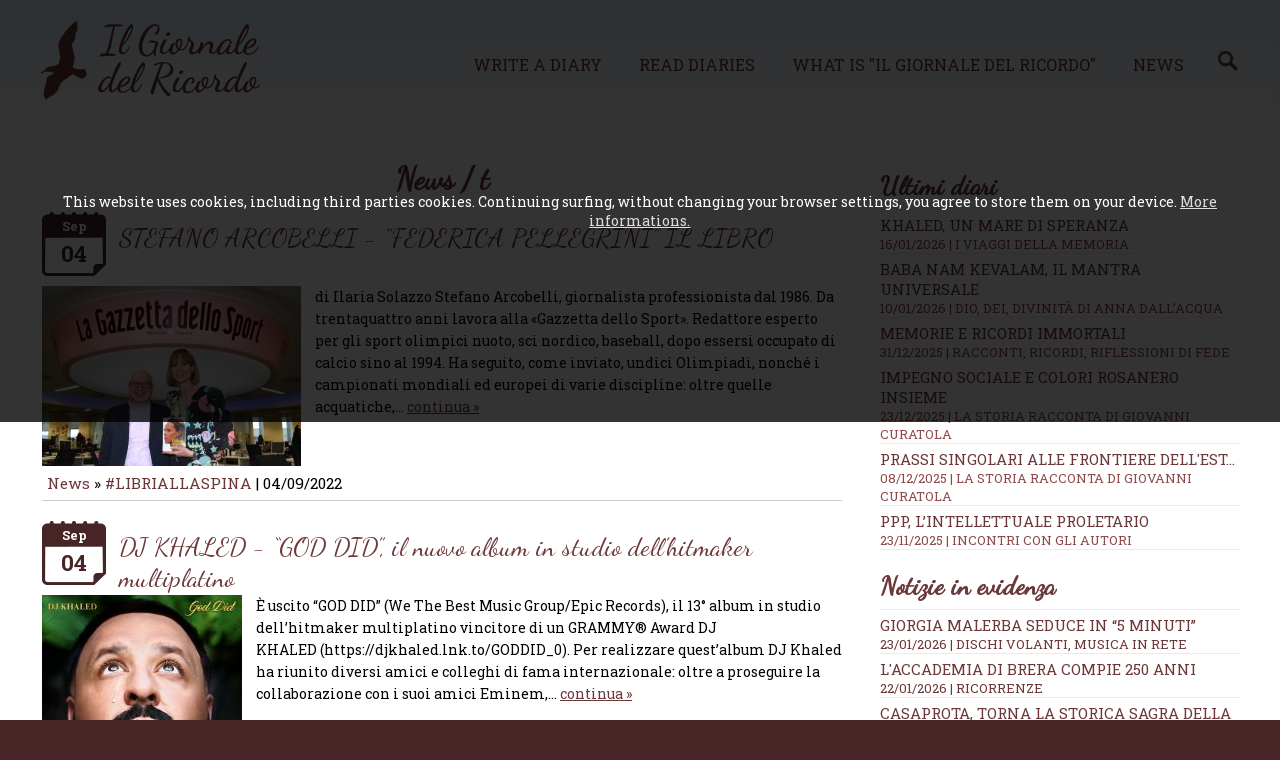

--- FILE ---
content_type: text/html; charset=UTF-8
request_url: https://en.ilgiornaledelricordo.it/news/t/s0/1940
body_size: 12509
content:
<!doctype html>
<html>
<head>
<meta http-equiv="Content-Type" content="text/html; charset=utf-8">
<!--[if lt IE 9]><script src="https://cdn.jsdelivr.net/css3-mediaqueries/0.1/css3-mediaqueries.min.js"></script><script src="https://cdn.jsdelivr.net/ie7.js/2.1b4/IE7.js"></script><![endif]-->
<meta name="viewport" content="width=device-width, initial-scale=1.0">
<meta http-equiv="content-language" content="en">
<title>News / t &middot; Il Giornale del Ricordo - </title>
<meta name="description" content="">
<meta name="keywords" content="">
<meta name="robots" content="index,follow">
<meta name="revisit-after" content="7 days">
<meta name="copyright" content="widesnc.com">
<meta name="author" content="Il Giornale del Ricordo | widesnc.com">
<link href='https://fonts.googleapis.com/css?family=Roboto+Slab:400,700' rel='stylesheet' type='text/css'>
<link href='https://fonts.googleapis.com/css?family=Dancing+Script' rel='stylesheet' type='text/css'>
<link href="/template/mainstyle.css?150217" rel="stylesheet" type="text/css">
<link href="/template/responsive.css?160217" media="(min-width: 580px)" rel="stylesheet" type="text/css">
<!--[if lt IE 9]><link href="/template/responsive.css" rel="stylesheet" type="text/css"><![endif]-->
<link rel="stylesheet" href="https://maxcdn.bootstrapcdn.com/font-awesome/4.5.0/css/font-awesome.min.css">
<link rel="shortcut icon" href="/img/favicon.ico">
<link rel="apple-touch-icon" sizes="128x128" href="/img/favicon-128.png">
<script type="text/javascript" src="https://ajax.googleapis.com/ajax/libs/jquery/1.12.0/jquery.min.js"></script>
<link rel="stylesheet" href="https://ajax.googleapis.com/ajax/libs/jqueryui/1.11.2/themes/smoothness/jquery-ui.min.css">
<script type="text/javascript" src="https://ajax.googleapis.com/ajax/libs/jqueryui/1.11.2/jquery-ui.min.js"></script>
<!--
<script>
     (adsbygoogle = window.adsbygoogle || []).push({
          google_ad_client: "ca-pub-2115368087771009",
          enable_page_level_ads: true
     });
</script>
-->
</head>
<body>
<!-- 1 -->
<div id="overall">

        <!-- 3 -->
    	<div id="container">

						<!-- 4 -->
            <div id="header">
														<!-- 4.2 -->
                <div id="nav">
									<div class="cnt">							
										<h1><a href="/"><img src="/img/logo.png" alt="Il Giornale del Ricordo - "></a></h1>
										<ul>
											<li><a href="/contatti?w=new-diary#write">Write a diary</a></li>
											<li><a href="/diaries">Read diaries</a></li>
											<li><a href="/how">What is "Il Giornale del Ricordo"</a></li>
											<li><a href="/news/">News</a><a href="/news/cerca/"><img src="/img/lente_search_color.png" width="20px"></a></li>
											
										</ul>
										<form method="post">
											<select onchange="if (this.value) window.location.href=this.value">					
												<option value="/">Il Giornale del Ricordo</option>				
												<option value="/contatti?w=new-diary#write">Write a diary</option>
												<option value="/diaries">Read diaries</option>
												<option value="/how">What is "Il Giornale del Ricordo"</option>
												<option value="/news/">News</option>
												<option value="/news/cerca/"></option>
												<option value="/contacts">Contacts</option>
												<option value="/user/login">Login</option>											</select>
										</form>
										<div id="usertop"></div>										
									</div>
                <!-- fine 4.2-->
                </div>
						<span>&nbsp;</span>
						<span>&nbsp;</span>
            <!-- fine 4 -->
            </div><!-- 5 contenuto centrale -->
            <div id="content">
                
                <!-- 5.2 -->
                <div id="center">
								<div class="cnt">
								<div class="fl w70">
								<h2>News / t</h2>
<div class="news">
		  <div class="calendario"><span>Sep</span> <span class="day">04</span></div>
		  <h3><a href="/news/_libriallaspina/t/stefano_arcobelli_-__federica_pellegrini__il_libro/n3461">STEFANO ARCOBELLI - &ldquo;FEDERICA PELLEGRINI&rdquo; IL LIBRO</a></h3>
		  <p><img class="newsimg" src="https://www.ilgiornaledelricordo.it//img/postimg/thumb_3461__post_0209221450.jpeg" />di Ilaria Solazzo
Stefano Arcobelli, giornalista professionista dal 1986. Da trentaquattro anni lavora alla &laquo;Gazzetta dello Sport&raquo;. Redattore esperto per gli sport olimpici nuoto, sci nordico, baseball, dopo essersi occupato di calcio sino al 1994. Ha seguito, come inviato, undici Olimpiadi, nonch&eacute; i campionati mondiali ed europei di varie discipline: oltre quelle acquatiche,... <a href="/news/_libriallaspina/t/stefano_arcobelli_-__federica_pellegrini__il_libro/n3461">continua &raquo;</a></p>
			<p class="date"><a href="/news/">News</a> &raquo; <a href="/news/_libriallaspina/101/">#LIBRIALLASPINA</a> <span style="display:none;">- Sede: <a href="/news/t/s0/">t</a></span> | 04/09/2022</p>			
		  </div><div class="news">
		  <div class="calendario"><span>Sep</span> <span class="day">04</span></div>
		  <h3><a href="/news/dischi_volanti__musica_in_rete/t/dj_khaled_-__god_did___il_nuovo_album_in_studio_dell_hitmaker_multiplatino/n3459">DJ KHALED - &ldquo;GOD DID&rdquo;, il nuovo album in studio dell&rsquo;hitmaker multiplatino</a></h3>
		  <p><img class="newsimg" src="https://www.ilgiornaledelricordo.it//img/postimg/thumb_3459__post_3008221456.jpg" />&Egrave; uscito&nbsp;&ldquo;GOD DID&rdquo; (We The Best Music Group/Epic Records), il 13&deg; album in studio dell&rsquo;hitmaker multiplatino vincitore di un GRAMMY&reg; Award DJ KHALED&nbsp;(https://djkhaled.lnk.to/GODDID_0).

Per realizzare quest&rsquo;album DJ Khaled ha riunito diversi amici e colleghi di fama internazionale: oltre a proseguire la collaborazione con i suoi amici Eminem,... <a href="/news/dischi_volanti__musica_in_rete/t/dj_khaled_-__god_did___il_nuovo_album_in_studio_dell_hitmaker_multiplatino/n3459">continua &raquo;</a></p>
			<p class="date"><a href="/news/">News</a> &raquo; <a href="/news/dischi_volanti__musica_in_rete/50/">DISCHI VOLANTI, MUSICA IN RETE</a> <span style="display:none;">- Sede: <a href="/news/t/s0/">t</a></span> | 04/09/2022</p>			
		  </div><div class="news">
		  <div class="calendario"><span>Sep</span> <span class="day">03</span></div>
		  <h3><a href="/news/calcio_3.0_/t/campionato_di_calcio_-_roma_e_atalanta_in_fuga/n3465">CAMPIONATO DI CALCIO - ROMA E ATALANTA IN FUGA</a></h3>
		  <p><img class="newsimg" src="https://www.ilgiornaledelricordo.it//img/postimg/thumb_3465__post_0309221316.jpeg" />di Roberto Di Cesare
Ha avuto luogo, precisamente nei giorni a cavallo tra agosto e settembre, la 4^ giornata di Serie A. Un evento particolare per 2 motivi principali: poich&eacute; si parla del primo infrasettimanale della stagione e inoltre poich&eacute; concluso proprio durante il termine del calciomercato estivo.

La classifica, soprattutto rispetto allo scorso anno, mira sin da subito a... <a href="/news/calcio_3.0_/t/campionato_di_calcio_-_roma_e_atalanta_in_fuga/n3465">continua &raquo;</a></p>
			<p class="date"><a href="/news/">News</a> &raquo; <a href="/news/calcio_3.0_/110/">CALCIO 3.0 </a> <span style="display:none;">- Sede: <a href="/news/t/s0/">t</a></span> | 03/09/2022</p>			
		  </div><div class="news">
		  <div class="calendario"><span>Sep</span> <span class="day">03</span></div>
		  <h3><a href="/news/calcio_3.0_/t/milik_e_paredes_-_la_juve_accende_il_mercato/n3464">MILIK E PAREDES - LA JUVE ACCENDE IL MERCATO</a></h3>
		  <p><img class="newsimg" src="https://www.ilgiornaledelricordo.it//img/postimg/thumb_3464__post_0309220721.jpeg" />di Roberto Di Cesare
E&rsquo; proprio alcuni attimi prima dell&rsquo;avvio degli ultimi 2 impegni della 4^ giornata di Serie A che si &egrave; concluso il mercato estivo della stagione. Quest&rsquo;ultimo, sempre pi&ugrave; capeggiato dalla spropositata disponibilit&agrave; economica delle grandi squadre, ha portato, soprattutto nella penisola, una rivoluzione totale delle rose.
Tralasciando i... <a href="/news/calcio_3.0_/t/milik_e_paredes_-_la_juve_accende_il_mercato/n3464">continua &raquo;</a></p>
			<p class="date"><a href="/news/">News</a> &raquo; <a href="/news/calcio_3.0_/110/">CALCIO 3.0 </a> <span style="display:none;">- Sede: <a href="/news/t/s0/">t</a></span> | 03/09/2022</p>			
		  </div><div class="news">
		  <div class="calendario"><span>Sep</span> <span class="day">02</span></div>
		  <h3><a href="/news/dischi_volanti__musica_in_rete/t/fondazione_pino_daniele__prorogate_fino_al_9_settembre_le_iscrizioni_per_la_sezione__musiche_pop_e_rock_originali__del_premio_nazionale_delle_arti_2022_dedicata_a_pino_daniele/n3463">FONDAZIONE PINO DANIELE: prorogate fino al 9 settembre le iscrizioni per la sezione &quot;Musiche Pop e Rock Originali&quot; del Premio Nazionale delle Arti 2022 dedicata a Pino Daniele</a></h3>
		  <p><img class="newsimg" src="https://www.ilgiornaledelricordo.it//img/postimg/thumb_3463__post_0209221720.jpg" />Il 28 settembre presso la Sala Verdi del Conservatorio di Milano si svolger&agrave; la finale del Premio Nazionale delle Arti &ndash; Categoria POP ROCK dedicata a PINO DANIELE, con la direzione artistica della Fondazione Pino Daniele e la conduzione di Ernesto Assante. 
Inizio evento ore 19.00. Ingresso libero fino ad esaurimento posti.
&nbsp;
I finalisti si esibiranno davanti alla... <a href="/news/dischi_volanti__musica_in_rete/t/fondazione_pino_daniele__prorogate_fino_al_9_settembre_le_iscrizioni_per_la_sezione__musiche_pop_e_rock_originali__del_premio_nazionale_delle_arti_2022_dedicata_a_pino_daniele/n3463">continua &raquo;</a></p>
			<p class="date"><a href="/news/">News</a> &raquo; <a href="/news/dischi_volanti__musica_in_rete/50/">DISCHI VOLANTI, MUSICA IN RETE</a> <span style="display:none;">- Sede: <a href="/news/t/s0/">t</a></span> | 02/09/2022</p>			
		  </div><div class="news">
		  <div class="calendario"><span>Sep</span> <span class="day">02</span></div>
		  <h3><a href="/news/interviste/t/gea_stramacci_-_scuola_di_danza_numero_uno/n3462">GEA STRAMACCI - SCUOLA DI DANZA NUMERO UNO</a></h3>
		  <p><img class="newsimg" src="https://www.ilgiornaledelricordo.it//img/postimg/thumb_3462__post_0209221654.jpeg" />di Ilaria Solazzo
Ilaria - Provieni da una famiglia di grandi artisti. Quanto ci&ograve; ha influito sulla tua crescita?Gea - ha influito moltissimo, ma perch&eacute; la famiglia influisce molto in generale, soprattutto quando &egrave; unita come la nostra. Ho avuto la fortuna di avere la stessa loro passione per l&rsquo;arte, quindi ho avuto modo di crescere con grandi maestri di danza e di... <a href="/news/interviste/t/gea_stramacci_-_scuola_di_danza_numero_uno/n3462">continua &raquo;</a></p>
			<p class="date"><a href="/news/">News</a> &raquo; <a href="/news/interviste/4/">INTERVISTE</a> <span style="display:none;">- Sede: <a href="/news/t/s0/">t</a></span> | 02/09/2022</p>			
		  </div><div class="news">
		  <div class="calendario"><span>Sep</span> <span class="day">01</span></div>
		  <h3><a href="/news/dischi_volanti__musica_in_rete/t/jean-michel_jarre_-_disponibile_in_digitale_brutalism__primo_singolo_estratto_da_oxymore__il_nuovo_album_in_studio_in_uscita_il_21_ottobre/n3458">JEAN-MICHEL JARRE - Disponibile in digitale BRUTALISM, primo singolo estratto da OXYMORE, il nuovo album in studio in uscita il 21 ottobre</a></h3>
		  <p><img class="newsimg" src="https://www.ilgiornaledelricordo.it//img/postimg/thumb_3458__post_3008221447.jpeg" />di Giuseppe Messina

&Egrave; uscito in digitale &ldquo;BRUTALISM&rdquo;, il nuovo singolo del pioniere della musica elettronica JEAN-MICHEL JARRE, primo brano estratto da &ldquo;OXYMORE&rdquo;, il suo 22&deg; album in studio in uscita il 21 ottobre (Sony Music).
L'album, tra i suoi progetti pi&ugrave; ambiziosi, &egrave; gi&agrave; disponibile in pre-order e sar&agrave; pubblicato in formato... <a href="/news/dischi_volanti__musica_in_rete/t/jean-michel_jarre_-_disponibile_in_digitale_brutalism__primo_singolo_estratto_da_oxymore__il_nuovo_album_in_studio_in_uscita_il_21_ottobre/n3458">continua &raquo;</a></p>
			<p class="date"><a href="/news/">News</a> &raquo; <a href="/news/dischi_volanti__musica_in_rete/50/">DISCHI VOLANTI, MUSICA IN RETE</a> <span style="display:none;">- Sede: <a href="/news/t/s0/">t</a></span> | 01/09/2022</p>			
		  </div><div class="news">
		  <div class="calendario"><span>Sep</span> <span class="day">01</span></div>
		  <h3><a href="/news/dibattiti_e_opinioni/t/cna_trapani_-_energia_cara_rischio_disoccupazione_/n3457">CNA TRAPANI - ENERGIA CARA RISCHIO DISOCCUPAZIONE </a></h3>
		  <p><img class="newsimg" src="https://www.ilgiornaledelricordo.it//img/postimg/thumb_3457__post_3008221213.jpeg" />di Pamela Giampino
Costi energetici alle stelle, molte imprese costrette a ridurre la produzione. CNA Trapani: &ldquo;Cos&igrave; aumenta anche la disoccupazione&rdquo;
Per molte imprese, il mese di settembre ormai alle porte non sar&agrave; come di consueto quello della ripartenza post ferie estive. Alle prese con costi energetici alle stelle, molte attivit&agrave; - specie quelle energivore -... <a href="/news/dibattiti_e_opinioni/t/cna_trapani_-_energia_cara_rischio_disoccupazione_/n3457">continua &raquo;</a></p>
			<p class="date"><a href="/news/">News</a> &raquo; <a href="/news/dibattiti_e_opinioni/61/">DIBATTITI E OPINIONI</a> <span style="display:none;">- Sede: <a href="/news/t/s0/">t</a></span> | 01/09/2022</p>			
		  </div><div class="news">
		  <div class="calendario"><span>Aug</span> <span class="day">31</span></div>
		  <h3><a href="/news/dischi_volanti__musica_in_rete/t/maria_mazzotta_-__marinaresca__omaggia_roberto_de_simone/n3460">MARIA MAZZOTTA - &ldquo;MARINARESCA&rdquo; OMAGGIA ROBERTO DE SIMONE</a></h3>
		  <p><img class="newsimg" src="https://www.ilgiornaledelricordo.it//img/postimg/thumb_3460__post_3108221459.jpeg" />
di Giuseppe Messina
&laquo;Marinaresca&raquo;, il nuovo videoclip live in studio di Maria Mazzotta per omaggiare il Maestro Roberto De Simone

Maria Mazzotta,&nbsp;che con l'album "Amoreamaro" si &egrave; affermata come una delle&nbsp;voci pi&ugrave; apprezzate&nbsp;del panorama della&nbsp;world music europea,&nbsp;pubblica un nuovo videoclip e si appresta a presentare dal vivo la nuova... <a href="/news/dischi_volanti__musica_in_rete/t/maria_mazzotta_-__marinaresca__omaggia_roberto_de_simone/n3460">continua &raquo;</a></p>
			<p class="date"><a href="/news/">News</a> &raquo; <a href="/news/dischi_volanti__musica_in_rete/50/">DISCHI VOLANTI, MUSICA IN RETE</a> <span style="display:none;">- Sede: <a href="/news/t/s0/">t</a></span> | 31/08/2022</p>			
		  </div><div class="news">
		  <div class="calendario"><span>Aug</span> <span class="day">30</span></div>
		  <h3><a href="/news/calcio_3.0_/t/serie_a_-_folla_in_vetta_alla_classifica/n3456">SERIE A - FOLLA IN VETTA ALLA CLASSIFICA</a></h3>
		  <p><img class="newsimg" src="https://www.ilgiornaledelricordo.it//img/postimg/thumb_3456__post_3008221059.jpeg" />di Roberto Di Cesare

&ldquo;Equilibrio&rdquo; &egrave; il termine adeguato per delineare l&rsquo;attuale andamento del campionato italiano di calcio. L&rsquo;intensa fase iniziale di quest&rsquo;ultimo, per la prima volta nella storia, andr&agrave; a met&agrave; novembre a lasciare spazio al Mondiale.
Durante la 3^ giornata, conclusa con i match di Fiorentina-Napoli e Lecce-Empoli, nessuna... <a href="/news/calcio_3.0_/t/serie_a_-_folla_in_vetta_alla_classifica/n3456">continua &raquo;</a></p>
			<p class="date"><a href="/news/">News</a> &raquo; <a href="/news/calcio_3.0_/110/">CALCIO 3.0 </a> <span style="display:none;">- Sede: <a href="/news/t/s0/">t</a></span> | 30/08/2022</p>			
		  </div><div class="news">
		  <div class="calendario"><span>Aug</span> <span class="day">29</span></div>
		  <h3><a href="/news/_libriallaspina/t/stefano_duranti_pocetti_unisce_poesia_e_prosa/n3447">STEFANO DURANTI POCETTI UNISCE POESIA E PROSA</a></h3>
		  <p><img class="newsimg" src="https://www.ilgiornaledelricordo.it//img/postimg/thumb_3447__post_2308221002.jpeg" />di Ilaria Solazzo
Ilaria Solazzo, giornalista pubblicista, ha intervistato per "Il giornale L'Ora" lo scrittore Stefano Duranti Poccetti autore di molteplici libri di successo.
Ilaria - La tua vita &egrave; circondata da parole: le scrivi, sui giornali e nei libri; le racconti in radio e non solo; le leggi fin da bambino. Come si &egrave; sviluppata questa affinit&agrave;?Stefano - Ciao Ilaria,... <a href="/news/_libriallaspina/t/stefano_duranti_pocetti_unisce_poesia_e_prosa/n3447">continua &raquo;</a></p>
			<p class="date"><a href="/news/">News</a> &raquo; <a href="/news/_libriallaspina/101/">#LIBRIALLASPINA</a> <span style="display:none;">- Sede: <a href="/news/t/s0/">t</a></span> | 29/08/2022</p>			
		  </div><div class="news">
		  <div class="calendario"><span>Aug</span> <span class="day">28</span></div>
		  <h3><a href="/news/eventi/t/santi_cosma_e_damiano_-_la_festa/n3455">SANTI COSMA E DAMIANO - LA FESTA</a></h3>
		  <p><img class="newsimg" src="https://www.ilgiornaledelricordo.it//img/postimg/thumb_3455__post_2908221253.jpeg" />di Marco Naponiello
Eboli: Alzata del Quadro dei Santi Cosma e Damiano
Si rinnova la sentitissima tradizione per i fedeli del comprensorio del Sele anche in tempo di pandemia,&nbsp;guerra e crisi economica:&nbsp;una consuetudine&nbsp;pluricentenaria che &egrave; preparatoria della festa dei due Santi taumaturghi del 27 settembre. L&rsquo;Ostensione &egrave; stata ripresa dalle telecamere di... <a href="/news/eventi/t/santi_cosma_e_damiano_-_la_festa/n3455">continua &raquo;</a></p>
			<p class="date"><a href="/news/">News</a> &raquo; <a href="/news/eventi/17/">EVENTI</a> <span style="display:none;">- Sede: <a href="/news/t/s0/">t</a></span> | 28/08/2022</p>			
		  </div><div class="news">
		  <div class="calendario"><span>Aug</span> <span class="day">27</span></div>
		  <h3><a href="/news/eventi/t/meraviglioso_modugno_show_-__un_angelo_vestito_da_passante_/n3452">MERAVIGLIOSO MODUGNO SHOW - &ldquo;UN ANGELO VESTITO DA PASSANTE&rdquo;</a></h3>
		  <p><img class="newsimg" src="https://www.ilgiornaledelricordo.it//img/postimg/thumb_3452__post_2608220753.png" />di Giuseppe Messina&nbsp;&nbsp;
Luned&igrave; 29 agosto nella suggestiva cornice di Polignano a Mare (BA) andr&agrave; in scena l&rsquo;XI edizione di MERAVIGLIOSO MODUGNO SHOW, la serata-evento dedicata all&rsquo;opera del grande Domenico Modugno che quest&rsquo;anno, per la prima volta, diventer&agrave; anche un programma televisivo in onda su RAI 1, sabato 3 settembre, in seconda serata.... <a href="/news/eventi/t/meraviglioso_modugno_show_-__un_angelo_vestito_da_passante_/n3452">continua &raquo;</a></p>
			<p class="date"><a href="/news/">News</a> &raquo; <a href="/news/eventi/17/">EVENTI</a> <span style="display:none;">- Sede: <a href="/news/t/s0/">t</a></span> | 27/08/2022</p>			
		  </div><div class="news">
		  <div class="calendario"><span>Aug</span> <span class="day">26</span></div>
		  <h3><a href="/news/eventi/t/deruta_book_fest_-_trionfa_la_cultura/n3454">DERUTA BOOK FEST - TRIONFA LA CULTURA</a></h3>
		  <p><img class="newsimg" src="https://www.ilgiornaledelricordo.it//img/postimg/thumb_3454__post_2608221520.jpeg" />Comunicato stampa a cura di Ilaria Solazzo
Deruta fa rima con cultura: dal 26 al 28 Agosto la quarta edizione del Book Fest
Torna a Deruta per la quarta edizione il Deruta Book Fest, manifestazione dedicata a presentazioni di libri, letture di poesie, passeggiate letterarie e spettacoli in piazza in programma dal 26 al 28 agosto.
Dedicata quest&rsquo;anno alla memoria di Roberta Niccacci e... <a href="/news/eventi/t/deruta_book_fest_-_trionfa_la_cultura/n3454">continua &raquo;</a></p>
			<p class="date"><a href="/news/">News</a> &raquo; <a href="/news/eventi/17/">EVENTI</a> <span style="display:none;">- Sede: <a href="/news/t/s0/">t</a></span> | 26/08/2022</p>			
		  </div><div class="news">
		  <div class="calendario"><span>Aug</span> <span class="day">25</span></div>
		  <h3><a href="/news/eventi/t/festival_afrobix_-_arte__cinema__cultura_e_musica/n3450">FESTIVAL AFROBIX - ARTE, CINEMA, CULTURA E MUSICA</a></h3>
		  <p><img class="newsimg" src="https://www.ilgiornaledelricordo.it//img/postimg/thumb_3450__post_2508221610.jpeg" />di Giuseppe Messina
Afrobrix, a Brescia torna il festival dedicato all&rsquo;afro discendenza
In programma dal 2 al 4 settembre a Brescia la terza edizione Afrobrix, il primo festival italiano dedicato all&rsquo;afro discendenza. Musica, cultura, arte e cinema per valorizzare tutte le realt&agrave; afrodiscendenti e afroeuropee partendo dal contesto socio-culturale in cui queste vivono. Se le... <a href="/news/eventi/t/festival_afrobix_-_arte__cinema__cultura_e_musica/n3450">continua &raquo;</a></p>
			<p class="date"><a href="/news/">News</a> &raquo; <a href="/news/eventi/17/">EVENTI</a> <span style="display:none;">- Sede: <a href="/news/t/s0/">t</a></span> | 25/08/2022</p>			
		  </div><div class="news">
		  <div class="calendario"><span>Aug</span> <span class="day">25</span></div>
		  <h3><a href="/news/_libriallaspina/t/filippo_gioiello_-_fondatore_di__mental_tennis_/n3434">FILIPPO GIOIELLO - FONDATORE DI &quot;MENTAL TENNIS&quot;</a></h3>
		  <p><img class="newsimg" src="https://www.ilgiornaledelricordo.it//img/postimg/thumb_3434__post_1608221758.JPG" />di Roberto Dall'Acqua


-&nbsp;Chi &egrave; Filippo Gioiello?
Qualche anno fa, ti avrei risposto serenamente che Filippo Gioiello &egrave; un allenatore, oggi&nbsp;a seguito delle molteplici esperienze&nbsp;lavorative&nbsp;maturate,&nbsp;ti&nbsp;rispondo che oltre ad un allenatore, Filippo Gioiello &egrave; soprattutto un ricercatore.
Mental&nbsp;Tennis, infatti,&nbsp;nasce proprio come... <a href="/news/_libriallaspina/t/filippo_gioiello_-_fondatore_di__mental_tennis_/n3434">continua &raquo;</a></p>
			<p class="date"><a href="/news/">News</a> &raquo; <a href="/news/_libriallaspina/101/">#LIBRIALLASPINA</a> <span style="display:none;">- Sede: <a href="/news/t/s0/">t</a></span> | 25/08/2022</p>			
		  </div><div class="news">
		  <div class="calendario"><span>Aug</span> <span class="day">24</span></div>
		  <h3><a href="/news/dischi_volanti__musica_in_rete/t/colorblast_-__killer__ritmo_esplosivo/n3449">COLORBLAST - &ldquo;KILLER&rdquo; RITMO ESPLOSIVO</a></h3>
		  <p><img class="newsimg" src="https://www.ilgiornaledelricordo.it//img/postimg/thumb_3449__post_2408221906.jpeg" />di Giuseppe Messina

Dopo il suo singolo di successo certificato Gold "Message In A Bottle" approvato dallo stesso STING, scopri "Killer" il nuovo singolo di Colorblast&nbsp;Colorblast &egrave;&nbsp;Gilles Luka uno degli artisti francesi contemporanei di maggior successo, un cantautore e produttore che unisce le sue principali influenze musicali (un'esplosione di colori che mescola pop, funk,... <a href="/news/dischi_volanti__musica_in_rete/t/colorblast_-__killer__ritmo_esplosivo/n3449">continua &raquo;</a></p>
			<p class="date"><a href="/news/">News</a> &raquo; <a href="/news/dischi_volanti__musica_in_rete/50/">DISCHI VOLANTI, MUSICA IN RETE</a> <span style="display:none;">- Sede: <a href="/news/t/s0/">t</a></span> | 24/08/2022</p>			
		  </div><div class="news">
		  <div class="calendario"><span>Aug</span> <span class="day">24</span></div>
		  <h3><a href="/news/deviazioni_artistiche_/t/antonella_trotta_-_l_essenza_della_natura/n3441">ANTONELLA TROTTA - L&rsquo;ESSENZA DELLA NATURA</a></h3>
		  <p><img class="newsimg" src="https://www.ilgiornaledelricordo.it//img/postimg/thumb_3441__post_1808221753.jpeg" />di Antonella Trotta
Uomo
Uomo, pianeta sconosciuto
ai cui margini caparbie
resistono in bilico le mie certezze,
protagonista distratto dei drammi
di cui io non ho che ho il privilegio di soffrire,
quale ponte unir&agrave; mai le nostre divergenti convinzioni,
quale utopia mi spinge a volerti regalare un animo di donna
quando anche nel tuo migliore istinto
non vi &egrave; altro in te che... <a href="/news/deviazioni_artistiche_/t/antonella_trotta_-_l_essenza_della_natura/n3441">continua &raquo;</a></p>
			<p class="date"><a href="/news/">News</a> &raquo; <a href="/news/deviazioni_artistiche_/82/">DEVIAZIONI ARTISTICHE </a> <span style="display:none;">- Sede: <a href="/news/t/s0/">t</a></span> | 24/08/2022</p>			
		  </div><div class="news">
		  <div class="calendario"><span>Aug</span> <span class="day">23</span></div>
		  <h3><a href="/news/calcio_3.0_/t/serie_a_-_inter_e_napoli_a_pieno_ritmo/n3448">SERIE A - INTER E NAPOLI A PIENO RITMO</a></h3>
		  <p><img class="newsimg" src="https://www.ilgiornaledelricordo.it//img/postimg/thumb_3448__post_2308221105.jpeg" />di Roberto Di Cesare

Manca soltanto poco pi&ugrave; di una settimana alla chiusura di questa intensa finestra di mercato. Focalizzandosi sui 5 massimi campionati europei, tra i quali, chiaramente, &egrave; incluso quello italiano, hanno gi&agrave; avuto luogo 2 o persino 3 giornate. Per esempio, in campionati come quello francese o tedesco, l&rsquo;andatura della classifica ha gi&agrave; preso... <a href="/news/calcio_3.0_/t/serie_a_-_inter_e_napoli_a_pieno_ritmo/n3448">continua &raquo;</a></p>
			<p class="date"><a href="/news/">News</a> &raquo; <a href="/news/calcio_3.0_/110/">CALCIO 3.0 </a> <span style="display:none;">- Sede: <a href="/news/t/s0/">t</a></span> | 23/08/2022</p>			
		  </div><div class="news">
		  <div class="calendario"><span>Aug</span> <span class="day">23</span></div>
		  <h3><a href="/news/deviazioni_artistiche_/t/annelise_atzori_-_artista_poliedrica/n3428">ANNELISE ATZORI - ARTISTA POLIEDRICA</a></h3>
		  <p><img class="newsimg" src="https://www.ilgiornaledelricordo.it//img/postimg/thumb_3428__post_0808221951.jpeg" />di Ilaria Solazzo
Ilaria Solazzo, giornalista pubblicista e blogger, ha intervistato oggi per noi e per voi di "Azzurranews" l'Artista internazionale Annelise Atzori.
&nbsp;

Intervista
&nbsp;
Ilaria - Annelise, come sta procedendo la tua carriera da pittrice?
Annelise - Mi sembra di aver fatto qualche passo in avanti, ma che tanti, tantissimi ancora ne ho da fare e questo mi riempie il... <a href="/news/deviazioni_artistiche_/t/annelise_atzori_-_artista_poliedrica/n3428">continua &raquo;</a></p>
			<p class="date"><a href="/news/">News</a> &raquo; <a href="/news/deviazioni_artistiche_/82/">DEVIAZIONI ARTISTICHE </a> <span style="display:none;">- Sede: <a href="/news/t/s0/">t</a></span> | 23/08/2022</p>			
		  </div><div id="pagingdown" class="pagination">				  
<a href="/news/t/s0/">1</a><a href="/news/t/s0/20">2</a><a href="/news/t/s0/40">3</a><a href="/news/t/s0/60">4</a><a href="/news/t/s0/80">5</a><a href="/news/t/s0/100">6</a><a href="/news/t/s0/120">7</a><a href="/news/t/s0/140">8</a><a href="/news/t/s0/160">9</a><a href="/news/t/s0/180">10</a><a href="/news/t/s0/200">11</a><a href="/news/t/s0/220">12</a><a href="/news/t/s0/240">13</a><a href="/news/t/s0/260">14</a><a href="/news/t/s0/280">15</a><a href="/news/t/s0/300">16</a><a href="/news/t/s0/320">17</a><a href="/news/t/s0/340">18</a><a href="/news/t/s0/360">19</a><a href="/news/t/s0/380">20</a><a href="/news/t/s0/400">21</a><a href="/news/t/s0/420">22</a><a href="/news/t/s0/440">23</a><a href="/news/t/s0/460">24</a><a href="/news/t/s0/480">25</a><a href="/news/t/s0/500">26</a><a href="/news/t/s0/520">27</a><a href="/news/t/s0/540">28</a><a href="/news/t/s0/560">29</a><a href="/news/t/s0/580">30</a><a href="/news/t/s0/600">31</a><a href="/news/t/s0/620">32</a><a href="/news/t/s0/640">33</a><a href="/news/t/s0/660">34</a><a href="/news/t/s0/680">35</a><a href="/news/t/s0/700">36</a><a href="/news/t/s0/720">37</a><a href="/news/t/s0/740">38</a><a href="/news/t/s0/760">39</a><a href="/news/t/s0/780">40</a><a href="/news/t/s0/800">41</a><a href="/news/t/s0/820">42</a><a href="/news/t/s0/840">43</a><a href="/news/t/s0/860">44</a><a href="/news/t/s0/880">45</a><a href="/news/t/s0/900">46</a><a href="/news/t/s0/920">47</a><a href="/news/t/s0/940">48</a><a href="/news/t/s0/960">49</a><a href="/news/t/s0/980">50</a><a href="/news/t/s0/1000">51</a><a href="/news/t/s0/1020">52</a><a href="/news/t/s0/1040">53</a><a href="/news/t/s0/1060">54</a><a href="/news/t/s0/1080">55</a><a href="/news/t/s0/1100">56</a><a href="/news/t/s0/1120">57</a><a href="/news/t/s0/1140">58</a><a href="/news/t/s0/1160">59</a><a href="/news/t/s0/1180">60</a><a href="/news/t/s0/1200">61</a><a href="/news/t/s0/1220">62</a><a href="/news/t/s0/1240">63</a><a href="/news/t/s0/1260">64</a><a href="/news/t/s0/1280">65</a><a href="/news/t/s0/1300">66</a><a href="/news/t/s0/1320">67</a><a href="/news/t/s0/1340">68</a><a href="/news/t/s0/1360">69</a><a href="/news/t/s0/1380">70</a><a href="/news/t/s0/1400">71</a><a href="/news/t/s0/1420">72</a><a href="/news/t/s0/1440">73</a><a href="/news/t/s0/1460">74</a><a href="/news/t/s0/1480">75</a><a href="/news/t/s0/1500">76</a><a href="/news/t/s0/1520">77</a><a href="/news/t/s0/1540">78</a><a href="/news/t/s0/1560">79</a><a href="/news/t/s0/1580">80</a><a href="/news/t/s0/1600">81</a><a href="/news/t/s0/1620">82</a><a href="/news/t/s0/1640">83</a><a href="/news/t/s0/1660">84</a><a href="/news/t/s0/1680">85</a><a href="/news/t/s0/1700">86</a><a href="/news/t/s0/1720">87</a><a href="/news/t/s0/1740">88</a><a href="/news/t/s0/1760">89</a><a href="/news/t/s0/1780">90</a><a href="/news/t/s0/1800">91</a><a href="/news/t/s0/1820">92</a><a href="/news/t/s0/1840">93</a><a href="/news/t/s0/1860">94</a><a href="/news/t/s0/1880">95</a><a href="/news/t/s0/1900">96</a><a href="/news/t/s0/1920">97</a><strong>98</strong><a href="/news/t/s0/1960">99</a><a href="/news/t/s0/1980">100</a><a href="/news/t/s0/2000">101</a><a href="/news/t/s0/2020">102</a><a href="/news/t/s0/2040">103</a><a href="/news/t/s0/2060">104</a><a href="/news/t/s0/2080">105</a><a href="/news/t/s0/2100">106</a><a href="/news/t/s0/2120">107</a><a href="/news/t/s0/2140">108</a><a href="/news/t/s0/2160">109</a><a href="/news/t/s0/2180">110</a><a href="/news/t/s0/2200">111</a><a href="/news/t/s0/2220">112</a><a href="/news/t/s0/2240">113</a><a href="/news/t/s0/2260">114</a><a href="/news/t/s0/2280">115</a><a href="/news/t/s0/2300">116</a><a href="/news/t/s0/2320">117</a><a href="/news/t/s0/2340">118</a><a href="/news/t/s0/2360">119</a><a href="/news/t/s0/2380">120</a><a href="/news/t/s0/2400">121</a><a href="/news/t/s0/2420">122</a><a href="/news/t/s0/2440">123</a><a href="/news/t/s0/2460">124</a><a href="/news/t/s0/2480">125</a><a href="/news/t/s0/2500">126</a><a href="/news/t/s0/2520">127</a><a href="/news/t/s0/2540">128</a><a href="/news/t/s0/2560">129</a><a href="/news/t/s0/2580">130</a><a href="/news/t/s0/2600">131</a><a href="/news/t/s0/2620">132</a><a href="/news/t/s0/2640">133</a><a href="/news/t/s0/2660">134</a><a href="/news/t/s0/2680">135</a><a href="/news/t/s0/2700">136</a><a href="/news/t/s0/2720">137</a><a href="/news/t/s0/2740">138</a><a href="/news/t/s0/2760">139</a><a href="/news/t/s0/2780">140</a><a href="/news/t/s0/2800">141</a><a href="/news/t/s0/2820">142</a><a href="/news/t/s0/2840">143</a><a href="/news/t/s0/2860">144</a><a href="/news/t/s0/2880">145</a><a href="/news/t/s0/2900">146</a><a href="/news/t/s0/2920">147</a><a href="/news/t/s0/2940">148</a><a href="/news/t/s0/2960">149</a><a href="/news/t/s0/2980">150</a><a href="/news/t/s0/3000">151</a><a href="/news/t/s0/3020">152</a><a href="/news/t/s0/3040">153</a><a href="/news/t/s0/3060">154</a><a href="/news/t/s0/3080">155</a><a href="/news/t/s0/3100">156</a><a href="/news/t/s0/3120">157</a><a href="/news/t/s0/3140">158</a><a href="/news/t/s0/3160">159</a><a href="/news/t/s0/3180">160</a><a href="/news/t/s0/3200">161</a><a href="/news/t/s0/3220">162</a><a href="/news/t/s0/3240">163</a><a href="/news/t/s0/3260">164</a><a href="/news/t/s0/3280">165</a><a href="/news/t/s0/3300">166</a><a href="/news/t/s0/3320">167</a><a href="/news/t/s0/3340">168</a><a href="/news/t/s0/3360">169</a><a href="/news/t/s0/3380">170</a><a href="/news/t/s0/3400">171</a><a href="/news/t/s0/3420">172</a><a href="/news/t/s0/3440">173</a><a href="/news/t/s0/3460">174</a><a href="/news/t/s0/3480">175</a><a href="/news/t/s0/3500">176</a><a href="/news/t/s0/3520">177</a><a href="/news/t/s0/3540">178</a><a href="/news/t/s0/3560">179</a><a href="/news/t/s0/3580">180</a><a href="/news/t/s0/3600">181</a><a href="/news/t/s0/3620">182</a><a href="/news/t/s0/3640">183</a><a href="/news/t/s0/3660">184</a><a href="/news/t/s0/3680">185</a><a href="/news/t/s0/3700">186</a><a href="/news/t/s0/3720">187</a><a href="/news/t/s0/3740">188</a><a href="/news/t/s0/3760">189</a><a href="/news/t/s0/3780">190</a><a href="/news/t/s0/3800">191</a><a href="/news/t/s0/3820">192</a><a href="/news/t/s0/3840">193</a><a href="/news/t/s0/3860">194</a><a href="/news/t/s0/3880">195</a><a href="/news/t/s0/3900">196</a><a href="/news/t/s0/3920">197</a><a href="/news/t/s0/3940">198</a><a href="/news/t/s0/3960">199</a><a href="/news/t/s0/3980">200</a><a href="/news/t/s0/4000">201</a><a href="/news/t/s0/4020">202</a><a href="/news/t/s0/4040">203</a><a href="/news/t/s0/4060">204</a><a href="/news/t/s0/4080">205</a><a href="/news/t/s0/4100">206</a><a href="/news/t/s0/4120">207</a><a href="/news/t/s0/4140">208</a><a href="/news/t/s0/4160">209</a><a href="/news/t/s0/4180">210</a><a href="/news/t/s0/4200">211</a><a href="/news/t/s0/4220">212</a><a href="/news/t/s0/4240">213</a><a href="/news/t/s0/4260">214</a><a href="/news/t/s0/4280">215</a><a href="/news/t/s0/4300">216</a><a href="/news/t/s0/4320">217</a><a href="/news/t/s0/4340">218</a><a href="/news/t/s0/4360">219</a><a href="/news/t/s0/4380">220</a><a href="/news/t/s0/4400">221</a><a href="/news/t/s0/4420">222</a><a href="/news/t/s0/4440">223</a><a href="/news/t/s0/4460">224</a><a href="/news/t/s0/4480">225</a><a href="/news/t/s0/4500">226</a><a href="/news/t/s0/4520">227</a><a href="/news/t/s0/4540">228</a><a href="/news/t/s0/4560">229</a><a href="/news/t/s0/4580">230</a><a href="/news/t/s0/4600">231</a><a href="/news/t/s0/4620">232</a><a href="/news/t/s0/4640">233</a><a href="/news/t/s0/4660">234</a><a href="/news/t/s0/4680">235</a><a href="/news/t/s0/4700">236</a><a href="/news/t/s0/4720">237</a><a href="/news/t/s0/4740">238</a><a href="/news/t/s0/4760">239</a><a href="/news/t/s0/4780">240</a><a href="/news/t/s0/4800">241</a><a href="/news/t/s0/4820">242</a><a href="/news/t/s0/4840">243</a><a href="/news/t/s0/4860">244</a><a href="/news/t/s0/4880">245</a><a href="/news/t/s0/4900">246</a><a href="/news/t/s0/4920">247</a><a href="/news/t/s0/4940">248</a></div>
</div>
		<div class="fr w30">
		<ul class="nwsdr">
	<li><h3>Ultimi diari</h3></li>
	<!--<li><a href="">Diario di Francesco Rossi <span>02/03/2016</span></a></li>
	<li><a href="">Diario di Francesco Rossi <span>02/03/2016</span></a></li>
	<li><a href="">Diario di Francesco Rossi <span>02/03/2016</span></a></li>
	<li><a href="">Diario di Francesco Rossi <span>02/03/2016</span></a></li>
	<li><a href="">Diario di Francesco Rossi <span>02/03/2016</span></a></li>
	<li><a href="">Diario di Francesco Rossi <span>02/03/2016</span></a></li> -->
	<li><a href="/diari/d1119/khaled__un_mare_di_speranza/">Khaled, un mare di speranza <span>16/01/2026 | I viaggi della memoria</span></a></li><li><a href="/diari/d1118/baba_nam_kevalam__il_mantra_universale/">Baba Nam Kevalam, il mantra universale <span>10/01/2026 | Dio, Dei, Divinità di Anna Dall’Acqua</span></a></li><li><a href="/diari/d1117/memorie_e_ricordi_immortali_/">Memorie e ricordi immortali  <span>31/12/2025 | Racconti, ricordi, riflessioni di fede</span></a></li><li><a href="/diari/d1116/impegno_sociale_e_colori_rosanero_insieme/">Impegno sociale e colori rosanero insieme <span>23/12/2025 | La Storia racconta di Giovanni Curatola </span></a></li><li><a href="/diari/d1115/prassi_singolari_alle_frontiere_dell_est.../">Prassi singolari alle frontiere dell'Est... <span>08/12/2025 | La Storia racconta di Giovanni Curatola</span></a></li><li><a href="/diari/d1114/ppp__l_intellettuale_proletario/">PPP, l’intellettuale proletario <span>23/11/2025 | Incontri con gli autori</span></a></li>					
</ul>		<ul class="nwsdr">
<li><h3>Notizie in evidenza</h3></li>
<li><a href="/news/dischi_volanti__musica_in_rete/t/giorgia_malerba_seduce_in__5_minuti_/n5559">Giorgia Malerba seduce in &ldquo;5 MINUTI&rdquo;</a> <span><a href="/news/dischi_volanti__musica_in_rete/50/">23/01/2026 | DISCHI VOLANTI, MUSICA IN RETE</a></span></li><li><a href="/news/ricorrenze/t/l_accademia_di_brera_compie_250_anni/n5549">L&#039;Accademia di Brera compie 250 anni</a> <span><a href="/news/ricorrenze/21/">22/01/2026 | RICORRENZE</a></span></li><li><a href="/news/festival/t/casaprota__torna_la_storica_sagra_della_bruschetta/n5555">Casaprota, torna la storica Sagra della Bruschetta</a> <span><a href="/news/festival/123/">21/01/2026 | FESTIVAL</a></span></li><li><a href="/news/deviazioni_artistiche_/t/charles_baudelaire__padre_della_poesia_moderna/n5533">Charles Baudelaire, padre della poesia moderna</a> <span><a href="/news/deviazioni_artistiche_/82/">20/01/2026 | DEVIAZIONI ARTISTICHE </a></span></li><li><a href="/news/eventi/t/gio_evan_e_l_arte_di_stare_insieme/n5554">Gio Evan e l&rsquo;arte di stare insieme</a> <span><a href="/news/eventi/17/">19/01/2026 | EVENTI</a></span></li><li><a href="/news/appuntamenti_tra_le_note/t/caputo___ne_approfitto_per_fare_un_po__di_musica__/n5550">Caputo, &ldquo;Ne approfitto per fare un po&rsquo; di musica&rdquo; </a> <span><a href="/news/appuntamenti_tra_le_note/55/">18/01/2026 | APPUNTAMENTI TRA LE NOTE</a></span></li></ul>
<p class="banner">
	<a href="https://bit.ly/2AP1Lsc" target="_blank"><img src="/img/layout/b4_serenity.jpg" alt="Serenity Benessere Olistico"></a>
	<a href="https://bitly.com/2GKK8jt" target="_blank"><img src="/img/layout/b3_specchiosonoro.jpg" alt="Lo Specchio Sonoro"></a>
<!-- Principale 
<ins class="adsbygoogle"
     style="display:block"
     data-ad-client="ca-pub-2115368087771009"
     data-ad-slot="1171988432"
     data-ad-format="auto"
     data-full-width-responsive="true"></ins>
<script>
(adsbygoogle = window.adsbygoogle || []).push({});
</script>	-->	
</p>
		
		<div class="addthis_sharing_toolbox"></div>

		</div>
		
		<hr class="clear">
		

</div>
				<!-- fine 5.2 -->
                </div>
               
          
            <!-- fine 5 -->
            </div>
		 
						<!-- 6 -->
            <div id="footer">
						<div class="cnt">
						
						<ul>
							<li><a href="/contacts">Contacts</a></li>
							<li><a href="/how">What is "Il Giornale del Ricordo"</a></li>
							<li><a href="/news/">News</a></li>
							<li><a href="/contatti?w=new-diary#write">Write a diary</a></li>
							<li><a href="/diaries">Read diaries</a></li>
							<li><a href="/user/login">Login</a></li>
							
							<li><a href="/privacy/">Privacy e Cookie Policy</a></li>
							<li><a href="/lang/?lang=it">Italiano</a></li>						</ul>	
						
						<ul class="nwsdr">
							<li><a href="/diari/d1119/khaled__un_mare_di_speranza/">Khaled, un mare di speranza <span>16/01/2026 | I viaggi della memoria</span></a></li><li><a href="/diari/d1118/baba_nam_kevalam__il_mantra_universale/">Baba Nam Kevalam, il mantra universale <span>10/01/2026 | Dio, Dei, Divinità di Anna Dall’Acqua</span></a></li><li><a href="/diari/d1117/memorie_e_ricordi_immortali_/">Memorie e ricordi immortali  <span>31/12/2025 | Racconti, ricordi, riflessioni di fede</span></a></li><li><a href="/diari/d1116/impegno_sociale_e_colori_rosanero_insieme/">Impegno sociale e colori rosanero insieme <span>23/12/2025 | La Storia racconta di Giovanni Curatola </span></a></li><li><a href="/diari/d1115/prassi_singolari_alle_frontiere_dell_est.../">Prassi singolari alle frontiere dell'Est... <span>08/12/2025 | La Storia racconta di Giovanni Curatola</span></a></li><li><a href="/diari/d1114/ppp__l_intellettuale_proletario/">PPP, l’intellettuale proletario <span>23/11/2025 | Incontri con gli autori</span></a></li><li><a href="/diari/d1111/andare_ai_mondiali_e_oggi_piu_arduo_di_ieri_/">Andare ai Mondiali è oggi più arduo di ieri  <span>15/10/2025 | I ricordi del calcio di una volta di Giovanni Curatola</span></a></li>			
                       </ul>
						<ul class="nwsdr">
<li><a href="/news/dischi_volanti__musica_in_rete/t/giorgia_malerba_seduce_in__5_minuti_/n5559">Giorgia Malerba seduce in &ldquo;5 MINUTI&rdquo; <span>23/01/2026 | DISCHI VOLANTI, MUSICA IN RETE</span></a></li><li><a href="/news/ricorrenze/t/l_accademia_di_brera_compie_250_anni/n5549">L&#039;Accademia di Brera compie 250 anni <span>22/01/2026 | RICORRENZE</span></a></li><li><a href="/news/festival/t/casaprota__torna_la_storica_sagra_della_bruschetta/n5555">Casaprota, torna la storica Sagra della Bruschetta <span>21/01/2026 | FESTIVAL</span></a></li><li><a href="/news/deviazioni_artistiche_/t/charles_baudelaire__padre_della_poesia_moderna/n5533">Charles Baudelaire, padre della poesia moderna <span>20/01/2026 | DEVIAZIONI ARTISTICHE </span></a></li><li><a href="/news/eventi/t/gio_evan_e_l_arte_di_stare_insieme/n5554">Gio Evan e l&rsquo;arte di stare insieme <span>19/01/2026 | EVENTI</span></a></li><li><a href="/news/appuntamenti_tra_le_note/t/caputo___ne_approfitto_per_fare_un_po__di_musica__/n5550">Caputo, &ldquo;Ne approfitto per fare un po&rsquo; di musica&rdquo;  <span>18/01/2026 | APPUNTAMENTI TRA LE NOTE</span></a></li><li><a href="/news/immagine_e_diritto/t/alessia_glaviano_e_l_iran__scatti_di_verita/n5551">Alessia Glaviano e l&rsquo;Iran, scatti di verit&agrave; <span>17/01/2026 | IMMAGINE E DIRITTO</span></a></li>									
						</ul>
							<hr class="clear">
									
						

							<p><a href="https://www.ilgiornaledelricordo.it/">Il Giornale del Ricordo</a>, <a href="/contatti/#map">Via Santa Lucia, 12 - 20811 Cesano Maderno (MB)</a>, <a href="tel:+393495323893">+393495323893</a>, <a href="mailto:info@ilgiornaledelricordo.it">info@ilgiornaledelricordo.it</a>, VAT N. CODICE FISCALE: DLLRRT63D08F205D<br>Testata giornalistica - diretta da Roberto Dall'Acqua - registrata presso il Tribunale di Nuoro il 24/02/2016</p>
							<p>By <a href="https://www.sys-datgroup.com/btw/" target="_blank" title="Software House BTW" rel="noopener">BTW Software House - SYS-DAT Group</a> | <a href="/private">Amministrazione sito</a></p>
							<p class="socialf"><a title="Facebook" href="https://www.facebook.com/MemoriadelRicordo/" target="_blank"><i class="fa fa-facebook-square"></i></a> <a title="Twitter" href="https://twitter.com/@GiornaleRicordo/" target="_blank"><i class="fa fa-twitter-square"></i></a> <a title="Google+" href="https://workplace.facebook.com/groups/215280166039556/?nux=lets_try_workplace_tooltip&hide_workplace_pagelet=1" target="_blank"><i class="fa fa-google-plus-square"></i></a> <a title="Instagram" href="https://www.instagram.com/robertino6330" target="_blank"><i class="fa fa-instagram"></i></a> <a title="Pinterest" href="https://www.pinterest.it/robertodallacqu/" target="_blank"><i class="fa fa-pinterest"></i></a> <a title="YouTube" href=" https://www.google.it/search?q=youtoube+www.ilgiornaledelricordo.it&client=safari&hl=it-it&prmd=vni&source=lnms&tbm=vid&sa=X&ved=2ahUKEwiyz9DkwJfhAhWBEVAKHdQAA0wQ_AUoAXoECAwQAQ&biw=375&bih=619" target="_blank"><i class="fa fa-youtube-square"></i></a> </p>
							
            </div>
            <!-- fine 6 -->
            </div>
        
        <!-- fine 3 -->
        </div>
				
  

<!-- fine 1 -->
</div>

<!-- UE Cookie Law -->
<div id="cookie">This website uses cookies, including third parties cookies. Continuing surfing, without changing your browser settings, you agree to store them on your device. <a href="/cookie/">More informations.</a></div>
<!-- Plugin cookie  -->
<script type="text/javascript" src="//file.dmdwebstudio.com/jq-cookie/js/js.cookie.js"></script>
<script type="text/javascript">
//Controllo esistenza cookie privacy:  se esiste e il valore == OK carico lo script per addthis, altrimenti mostro l'avviso
$(document).ready(function() {
$.getScript( "https://file.dmdwebstudio.com/jq-cookie/js/js.cookie.js");
    var isOkPrivacyCookie=Cookies.get('fastidiosoAvvisoSullaPrivacy');
    if(isOkPrivacyCookie=='OK')
    {
			LoadScripWithCookies();
    }
    else if(isOkPrivacyCookie=='NO')
    {
			//Nascondo l'avviso sui cookies
			$("#cookie").slideUp();
    }		
    else
    {
    	//Visualizza l'avviso sui cookies
    	$("#cookie").slideDown();
    }
})
//Setta il cookie tecnico su SI quando viene accettata l'informativa sulla privacy e nasconde l'avviso
function acceptAdvCookie()
{
	Cookies.set('fastidiosoAvvisoSullaPrivacy', 'OK', { expires: 365 });
	$("#cookie").slideUp();
	LoadScripWithCookies();
}
//Setta il cookie tecnico su No quando viene declinata l'informativa sulla privacy e nasconde l'avviso
function declineAdvCookie()
{
	Cookies.set('fastidiosoAvvisoSullaPrivacy', 'NO', { expires: 365 });
	$("#cookie").slideUp();
}
//Carica script e ccookie di terze parti
function LoadScripWithCookies()
{
	// ADDTHIS SECTION
	 var addthisScript = document.createElement('script');
     addthisScript.setAttribute('src', '//s7.addthis.com/js/300/addthis_widget.js#pubid=ra-56ec2e3334d98688')
     document.body.appendChild(addthisScript)

   //FACEBOOK BOX SECTION
   if($('#fb-root').length>0){
			(function(d, s, id) {
				var js, fjs = d.getElementsByTagName(s)[0];
				if (d.getElementById(id)) return;
				js = d.createElement(s); js.id = id;
				js.src = 'https://connect.facebook.net/it_IT/sdk.js#xfbml=1&version=v2.12&appId=231107380332152&autoLogAppEvents=1';
				fjs.parentNode.insertBefore(js, fjs);
			}(document, 'script', 'facebook-jssdk'));
   }
	 
	 //GOOGLE ADSENSE
	 	 /*var adsenseScript = document.createElement('script');
     adsenseScript.setAttribute('src', '//pagead2.googlesyndication.com/pagead/js/adsbygoogle.js')
     document.body.appendChild(adsenseScript)*/
		 	
   
}					
</script>
<!--UE Cookie Law -->
</body>
</html>
